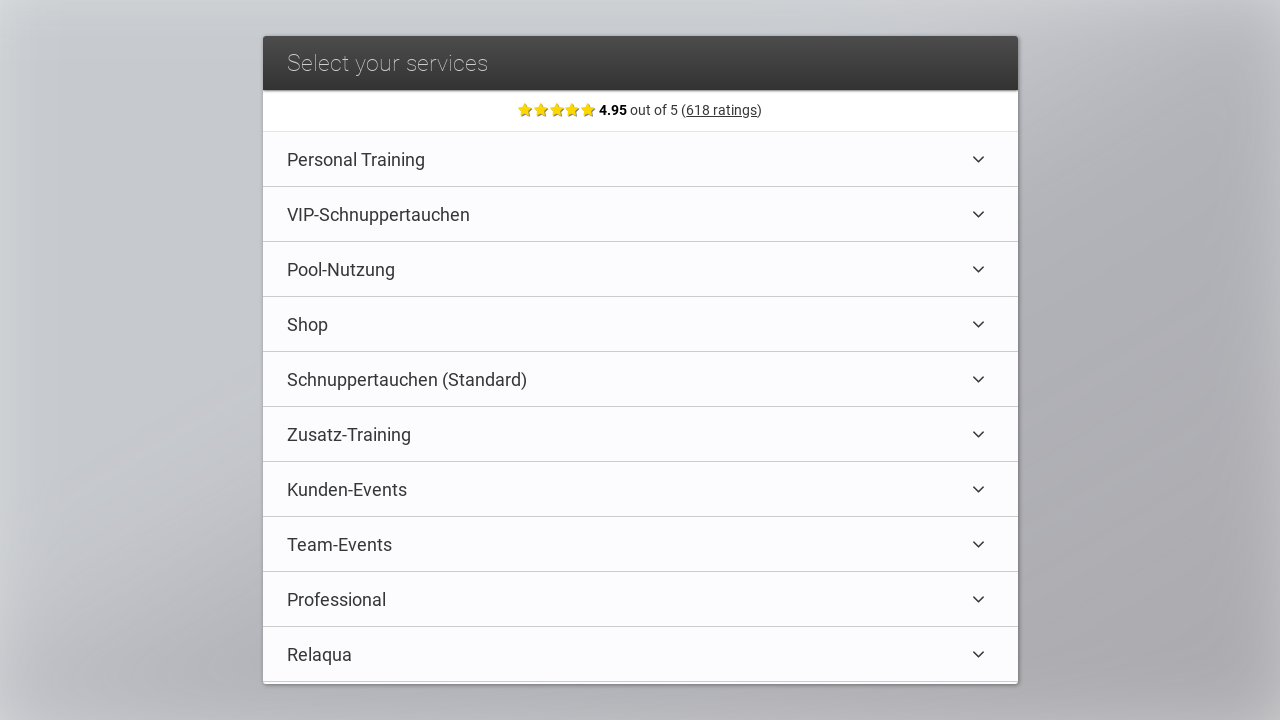

--- FILE ---
content_type: text/html;charset=UTF-8
request_url: https://app.cituro.com/booking/1379067?presetService=11ed77d5b5c04715a0ed0d946e888593
body_size: 9666
content:
<!doctype html>
<html lang="en" locale="en_US" css="/css/bookappointment.css">
<head>
<meta http-equiv="content-type" content="text/html; charset=UTF-8">
<link rel="preconnect" href="https://cdn.cituro.com">
<link rel="dns-prefetch" href="https://cdn.cituro.com">
<meta charset="UTF-8" />
<meta http-equiv="Pragma" content="no-cache">
<meta http-equiv="language" content="DE">
<link rel="shortcut icon" href="/favicon/favicon.ico">
<link rel="apple-touch-icon" sizes="180x180" href="/favicon/apple-touch-icon.png">
<link rel="icon" type="image/png" sizes="32x32" href="/favicon/favicon-32x32.png">
<link rel="icon" type="image/png" sizes="16x16" href="/favicon/favicon-16x16.png">
<link rel="mask-icon" href="/favicon/safari-pinned-tab.svg" color="#343434">
<meta name="msapplication-TileColor" content="#ffffff">
<meta name="theme-color" content="#ffffff">
<link rel="manifest" href="/mf.json">
<meta name="viewport" content="width=device-width, initial-scale=1.0">
<meta name="apple-mobile-web-app-capable" content="yes">
<meta name="mobile-web-app-capable" content="yes">
<meta name="apple-mobile-web-app-title" content="cituro">
<meta name="application-name" content="cituro">
<meta property="og:type" content="website" />
<title>Tauchsportcenter Esslingen OHG</title>
<meta property="og:title" content="Tauchsportcenter Esslingen OHG" />
	<meta property="og:image" content="https://app.cituro.com/companyImageLoader?companyId=16380&version=1670855868586&width=600&height=315" />
	<meta property="og:image:width" content="600" />
	<meta property="og:image:height" content="315" />
<meta name="twitter:card" content="summary_large_image" />

<script type="text/javascript">
	locale = "en_US";
	appVersion = "20251112.1";
	embedded = false;
	isViaFacebook = false;
	companyId = 16380;
	hasLinkedAccounts = false;
	multiLocation = false;
	companyName = "Tauchsportcenter Esslingen OHG";
	localizedStrings = {"booking.personalDataStep.next.payment.label":"Checkout","dateFormat":"MM/dd/yyyy","booking.locationSelection.label":"Contact","booking.button.cancelGroupEvent":"Cancel event","booking.serviceSelectionStep.salesAction.ariaLabel":"Discount promotion","booking.salutation.label":"Salutation","booking.cancel.deadlineExceeded":"The appointment can not be cancelled anymore.","constants.all":"All","booking.checkoutStep.paymentOptions.bancontact.description":"Pay directly via online transfer via the Bancontact payment portal.","booking.service.details.imgAltText":"Descriptive illustration of the service #NAME#","countries.germany":"Germany","groupEvent.detail.services.title":"Service","booking.locationSelectionStep.search.noresults":"No results found","booking.notActiveStep.appTitle":"Online booking not available","cancelappointment.appTitle.nocompany":"Cancel appointment","exception.booking.couponAlreadyRedeemed":"The entered coupon code has already been used.","appointment.detail.location.title":"Location","rating.total.label":"#VALUE# ratings","booking.serviceSelectionStep.previousBookings.button.text":"Book again","booking.lastName.label":"Last name","ariaMessage.added":"#VALUE# added.","discountNote.validTo":"valid until #DATE#","exception.fileSizeExceeded":"The selected file is too big (maximum #SIZE# MB)","booking.firstName.placeholder":"First name","booking.checkoutStep.simple.appTitle":"Booking","booking.checkoutStep.paymentOptions.klarna.description":"Flexible financing and purchase on account with Klarna.","ratings.ratingPolicyInformationUrl":"https://www.cituro.com/help/bewertungssystem/informationspflicht-zur-echtheit-von-bewertungen","booking.checkoutStep.paymentOptions.card.component.number":"Card number","constants.day.7.full":"Sunday","groupEvent.detail.duration.title":"Duration","countries.sweden":"Sweden","booking.checkoutStep.paymentOptions.ideal.description":"Payment directly via online banking via your bank\u0027s online banking portal.","constants.month.9":"September","countries.belgium":"Belgium","booking.gtcNotice.label":"The \u003ca href\u003d\"#GTCURL#\" target\u003d\"_blank\"\u003eterms and conditions\u003c/a\u003e apply.","duration.hour":"h","constants.month.6":"June","constants.month.5":"May","booking.waitlist.confirmation.message":"Thank you for your interest. You have been placed on the waiting list.\u003cbr/\u003eA confirmation email is already on its way.\u003cbr/\u003e","constants.month.8":"August","booking.rejected.appTitle":"Booking declined","constants.month.7":"July","constants.month.5.short":"May","booking.dateTimeSelection.ariaLabel":"Appointment selection","constants.month.2":"February","constants.month.1":"January","booking.city.placeholder":"City","constants.month.4":"April","constants.month.3":"March","bookingButton.defaultLabel":"Book now","booking.street.label":"Street address","booking.gtcConsent.label":"I have read and accept the \u003ca href\u003d\"#GTCURL#\" target\u003d\"_blank\"\u003eterms and conditions\u003c/a\u003e.","booking.checkoutStep.next.nopayment.label":"Complete booking","booking.addService.title":"Add service","constants.days":"Days","bookingorigin.MANAGER":"Calendar","booking.addService.remove.title":"Remove service","countries.poland":"Poland","dateFormat.day":"MM/dd","ratings.valueOutOf5Template":"#RATING# out of 5 stars","booking.email.placeholder":"Email","waitlistAvailability.notAvailable":"No desired appointment on this day","waitlistAvailability.custom":"Individual times","validation.negativeNotAllowed":"Number must be positive","booking.muliselection.plus.title":"Plus 1","booking.dateTimeSelectionStep.appTitle":"Pick your date","booking.serviceSelectionStep.category.expand":"Expand category","booking.backButton.title":"Back","booking.confirmationStep.ariaFocusText":"Booking completed successfully","booking.footer.ariaLabel":"Footer","constants.day.3.full":"Wednesday","availability.slot.to.placeholder":"To","booking.locationSelectionStep.appTitle":"Select location","appointmentChooser.dayChooser.caption.nextWeek":"Next week","groupEvent.detail.resources.title":"Employees/Resources","constants.day.saturday.full":"Saturday","appointmentWaitlistContainer.hint":"Please let us know on which days and at what time we can suggest earlier dates.","appointmentChooser.description.notAvailable":"Unfortunately, there are no remaining appointments available at #DAY#.","booking.button.shiftAppointment":"Reschedule appointment","label.date":"Date","booking.checkoutStep.paymentRequest.total.deposite":"Deposit","vat.included":"VAT included","constants.weekday.we.short":"Wed","countries.denmark":"Denmark","booking.rating.additionalReviewRequest.caption":"Thank you for your great review!","booking.salutation.placeholder":"Salutation","rating.anonymous":"Anonymous","booking.count.placeholder":"Number of persons","aria.roledescription.widget":"Widget","constants.weekday.tu":"Tuesday","exception.booking.alreadyTaken.group":"Unfortunately, you are too late. The selected date is already fully booked.\u003cbr/\u003ePlease choose another date.","booking.cancel.confirmation":"Your appointment has been cancelled successfully.\u003cbr/\u003eYou will receive a confirmation by email within a few moments.","booking.finishBookingButton.label":"Book now","dateFormat.time.full":"h:mm:ssa","booking.locationSelection.option.meeting":"Online-Meeting","booking.cancel.welcomeLabel":"\u003cspan\u003eHi #CUSTOMER#,\u003c/span\u003e\u003cbr/\u003e\u003cspan\u003eDo you really want to cancel your appointment?\u003c/span\u003e","discountNote.value":"#VALUE# % Discount","booking.serviceSelectionStep.next.title":"Continue to date selection","booking.appointmentInPast":"The appointment has already been made.","validation.booking.emptyFirstName":"First name is missing","appointment.detail.time.title":"Start and end","salutation.x":"-","booking.checkoutStep.appTitle":"Checkout","booking.comment.label":"Additional comment","exception.booking.currentlyNotAvailable":"We are sorry! Online booking is currently not possible due to technical reasons.\u003cbr/\u003ePlease try again later.","booking.checkoutStep.next.label":"Pay now","booking.shift.deadlineExceeded":"The appointment can not be rescheduled anymore.","booking.cart.empty":"\u003cspan\u003eEmpty shopping cart.\u003c/span\u003e\u003cdiv\u003e\u003ci class\u003d\"fa fa-shopping-cart\"\u003e\u003c/i\u003e\u003c/div\u003e","validation.invalidPattern":"Invalid input","addon.GROUPEVENT_PREMIUM.displayName":"Group Event Premium","duration.day":"d","numberFormat":"######0.00","constants.weekday.th.short":"Thu","constants.day.friday.full":"Friday","cancellationreason.booking_not_accept":"Online booking is not accepted by customers","booking.checkoutStep.next.title":"Pay your booking","constants.month.2.short":"Feb","appointmentChooser.findNextAvailableDay.notFound":"Unfortunately, there are no available appointments at the moment.","cancellationreason.low_usage":"I do not use the service enough","exception.booking.trialBookingLimitExceeded":"Unfortunately, the maximum number of bookings during your trial period has been reached.\u003c/br\u003eIn order to continue using online booking, you have to upgrade your cituro account.","booking.footer.serviceSelection.ariaLabel":"Selection","exception.booking.requestDenied":"Your request has been denied. Try again later.","constants.day.monday.short":"Mon","bookingorigin.CALDAV":"CALDAV","booking.cart.totalDuration":"Total duration:","booking.addService.notCombinable.title":"This service can not be combined with your selection","ratings.date.arialabel":"Date","booking.serviceSelectionStep.next.label":"Select your date","booking.cart.title":"Shopping cart","booking.reenterEmail.label":"Reenter email address","label.services":"Services","rating.average.outOf":"out of 5","constants.weekday.we":"Wednesday","groupEvent.notAvailableMessage.default.body":"Hi,\n\nI am interested in the offer and would like to know more about it.\nPlease contact me.\n\nThanks","subscriptionType.PROFESSIONAL.displayName":"Professional","boolean.true":"Yes","availability.validation.startAfterEnd":"The start must be before the end!","exception.booking.invalidEmail":"Invalid email address","cancellationreason.service_switch":"Switching to another provider","booking.confirmation.bookOther":"Book another appointment","groupEvent.detail.price.title":"Price per person","booking.confirmation.message.manualConfirmation":"Thanks for your booking request\u003cbr/\u003eYou will be notified by email as soon as your booking has been confirmed.\u003cbr/\u003e","booking.privacyPolicyConsent.label":"I accept the processing of my data according to the \u003ca href\u003d\"#PRIVACYPOLICYURL#\" target\u003d\"_blank\"\u003eprivacy policy\u003c/a\u003e.","booking.serviceSelectionStep.category.content.ariaLabel":"Category services","booking.checkoutStep.next.nopayment.title":"Complete your booking","constants.month.11.short":"Nov","validation.invalidUrl":"Invalid address","constants.day.sunday.full":"Sunday","countries.netherlands":"Netherlands","booking.shift.confirmation":"Your appointment has been rescheduled successfully.\u003cbr/\u003eYou will receive a confirmation by email within a few moments.","booking.rating.comment.placeholder":"Tell us about your experiences (optional)","ratingoverlay.showAll":"Show all ratings","booking.rating.comment.ariaLabel":"Comment field","bookappointment.appTitle.nocompany":"Book your appointment now","waitlistAvailability.afternoon":"Afternoon","action.delete":"Delete","booking.checkoutStep.paymentOptions.card.component.expiry":"Expiry date","validation.invalidInput":"Invalid input","validation.booking.emptyPhoneNumber":"Phone is missing","exception.booking.invalidSession":"Your session is invalid or has expired. Please refresh your browser window.","booking.personalDataStep.next.payment.title":"Next step","validation.invalidEmail":"Invalid email address","rateappointment.appTitle.nocompany":"Rate your appointment","groupEvent.availableSlots.1":"#VALUE# place available","booking.active":"Active","booking.serviceSelectionStep.serviceList.ariaLabel":"List of bookable services","constants.weekday.mo.short":"Mon","shiftappointment.appTitle":"Reschedule your appointment with #COMPANY#","countries.uk":"United Kingdom","booking.locationSelection.option.onsite":"On-site","exception.booking.invalidAttribute":"Invalid input","booking.serviceSelectionStep.appTitle":"Select your services","constants.weekday.su":"Sunday","booking.confirmation.waitlist.save.failed":"We are sorry. Your appointment desire could not be saved.","availability.slot.remove.label":"Remove slot","booking.checkoutStep.paymentOptions.twint.name":"TWINT","constants.weekday.th":"Thursday","constants.day.6.full":"Saturday","appointmentChooser.dayChooser.button.previousWeek.title":"Previous week","countries.luxembourg":"Luxembourg","booking.city.label":"City","appointment.detail.price.title":"Total price","groupEvent.detail.location.title":"Location","availability.validation.emptyField":"The time must not be empty!","booking.personalDataStep.coupon.placeholder":"Coupon code","booking.personalDataStep.bookingForm.ariaLabel":"Booking form","bookingorigin.FACEBOOK":"Facebook","booking.button.rateAppointment":"Rate now","availability.validation.startEqualsEnd":"The start must be before the end!","booking.zipCode.label":"Postal code","ariaMessage.removed":"#VALUE# removed.","action.edit":"Edit","booking.bookingSummary.ariaLabel":"Booking summary","appointmentChooser.timeChooser.aria.statusMessage":"Appointment suggestions for #DAYOFWEEK# #DATE#","validation.invalidZipCode":"Invalid postal code","booking.bookingindicator.services":"#VALUE# Services","booking.button.cancel":"Cancel","validation.fileSizeExceeded":"The selected file is too big (maximum #SIZE# MB)","constants.weekday.sa":"Saturday","constants.month.10.short":"Oct","availability.validation.slotNotAfter":"The slot must be after the previous slot!","ratings.stars.ariaLabel":"Stars","exception.paymentFailed":"Payment failed. Please try again or choose a different payment method.","resourceSelection.employee.defaultItem":"Any employee","booking.wantNewsletter.label":"Subscribe to our newsletter","waitlistAvailability.morning":"Morning","booking.service.bookingbutton.label":"Book now","constants.weekday.mo":"Monday","action.close":"Close","booking.appointmentCanceled":"The appointment has already been cancelled.","label.price":"Price","groupEvent.detail.totalPrice.title":"Total","booking.rating.anonymous":"Anonymous","appointmentWaitlistContainer.arialabel":"Waiting list preferences","booking.email.label":"Email","constants.none":"none","constants.weekday.fr.short":"Fri","exception.booking.missingAttribute":"Missing value","addon.STORAGE_10GB.displayName":"Storage 10GB","booking.dateTimeSelectionStep.resourceSelection.multiple.employee.label":"Choose an employee for #NAME#","constants.month.12.short":"Dec","duration.hours":"h","booking.locationSelectionStep.content.ariaLabel":"Locations","validation.booking.emptyUpload":"Upload missing","exception.booking.customerBlocked":"You have been blocked for online booking.","button.close.title":"Close","booking.bookingDetails.ariaLabel":"Appointment details","addon.GROUPEVENT_PLUS.displayName":"Group Event Plus","booking.checkoutStep.paymentRequest.total.total":"Total","constants.day.4.full":"Thursday","validation.invalidNumber":"Invalid number","booking.dateTimeSelectionStep.resourceSelection.multiple.resource.label":"Choose a resource for #NAME#","numberFormat.even":"######0","booking.zipCode.placeholder":"Postal code","appointmentChooser.dayChooser.title.closed":"Closed","booking.locationSelectionStep.locationList.ariaLabel":"List of locations","validation.booking.emptyEmail":"Email address is missing","booking.lastName.placeholder":"Last name","booking.closeButton.title":"Leave booking","duration.mins":"min","duration.days":"d","constants.day.saturday.short":"Sat","appointmentChooser.findNextAvailableDay":"Next available date","booking.checkoutStep.paymentOptions.card.description":"Pay with your credit card (Visa, Mastercard, American Express).","validation.invalidDate":"Invalid date (#FORMAT#)","constants.day.wednesday.short":"Wed","exception.booking.failed":"Sorry! An error occurred while booking.\u003cbr/\u003ePlease try again later.","constants.month":"Month","booking.canceled":"Cancelled","validation.emptyField":"This field is required","countries.usa":"United States","appointmentChooser.dayChooser.caption.weekGeneral":"In #WEEKS# weeks","booking.footer.totalPrice.ariaLabel":"Total price","exception.invalidCouponCodeRestricted":"The code is not valid for the booked services","exception.couponCodeExpired":"The coupon code has expired","booking.confirmation.addToCalendar":"Add to calendar","subscriptionType.ENTERPRISE.displayName":"Enterprise","priceRange.notice":"The price depends on time and effort","action.remove":"Remove","bookingorigin.WEBAPP":"Webapp","appointmentChooser.description.closed":"At #DAY# is closed.","booking.shift.welcomeLabel":"\u003cspan\u003eHi #CUSTOMER#,\u003c/span\u003e\u003cbr/\u003e\u003cspan\u003eYou can select your desired date and reschedule your appointment.\u003c/span\u003e","exception.couponCodeInvalid":"Invalid coupon code","constants.day.sunday.short":"Sun","booking.dateTimeSelectionStep.eventResultList.ariaLabel":"List of events","booking.dateTimeSelectionStep.dateSelection.label":"Pick your date","groupEvent.detail.time.title":"Start and end","constants.month.6.short":"Jun","booking.checkoutStep.paymentOptions.ariaLabel":"Available payment methods","groupEvent.detail.date.title":"Date","constants.day.tuesday.short":"Tue","booking.checkoutStep.paymentOptions.eps.name":"EPS","exception.booking.invalidRequest":"Your request is invalid","booking.dateTimeSelectionStep.resourceSelection.noSelection":"No selection possible","groupEvent.availableSlots.gt1":"#VALUE# places available","booking.confirmation.waitlist.save.succeeded":"Appointment desire saved.","addon.STORAGE_2GB.displayName":"Storage 2GB","booking.checkoutStep.paymentOptions.caption.subtitle":"Please choose a payment method for your booking.","booking.confirmationStep.appTitle":"Booking completed","booking.dateTimeSelectionStep.groupEvent.ariaDescription":"Selectable event","validation.booking.emptyCity":"City is missing","multiselectbox.action.remove":"Remove element","booking.selectLocation.title":"Select location","subscriptionType.STANDARD.displayName":"Standard","booking.checkoutStep.paymentOptions.paypal.description":"Easy \u0026 fast payment via PayPal.","ratingoverlay.caption":"Ratings","booking.cart.totalPrice":"Total price:","constants.day.0":"Sun","constants.day.thursday.full":"Thursday","salutation.mrs":"Mrs","cancellationreason.no_longer_used":"Service is no longer needed","ariaMessage.searchResult":"#COUNT# result(s) found: #LIST#","booking.alreadyRated":"The appointment has already been rated.","addon.STORAGE_1GB.displayName":"Storage 1GB","event.pending":"Pending","label.quantity":"Number","cancellationreason.too_expensive":"Too expensive","duration.min":"min","booking.personalDataStep.appTitle":"Personal information","booking.notActive.defaultMessage":"Our online booking service is currently not available.\u003cbr/\u003ePlease contact us by phone or email.","exception.booking.alreadyTaken":"Unfortunately the selected date has already been taken.\u003cbr/\u003ePlease select another date.","subscriptionType.PREMIUM.displayName":"Premium","countries.austria":"Austria","exception.booking.genericError":"An error has occurred while booking","booking.phone.placeholder":"Phone number","booking.no_show":"No Show","booking.failureStep.appTitle":"Booking failed","booking.actionbuttons.ariaLabel":"Action buttons","cancelappointment.caption":"Cancel appointment","booking.serviceSelectionStep.content.ariaLabel":"Services","validation.booking.emptyLastName":"Last name is missing","booking.privacyHint":"By completing the booking you agree with the processing of your data according to the cituro \u003ca class\u003d\"subtle-link\" href\u003d\"https://www.cituro.com/datenschutz\" target\u003d\"_blank\"\u003eprivacy policy\u003c/a\u003e.","decimalSeparator":".","ratings.allRatings.ariaLabel":"#TOTALRATINGS# ratings: #AVERAGE# out of 5 stars","multiselectbox.aria.summary":"Selected: #VALUES#","booking.rating.additionalReviewRequest.message":"We would be very happy if you shared your experience with us on the Internet","constants.day.tuesday.full":"Tuesday","subscriptionType.LEGACY.displayName":"Legacy","appointmentChooser.dayChooser.button.nextWeek.title":"Next week","booking.bookingStep.ariaFocusText":"Booking step #NAME#","constants.month.4.short":"Apr","booking.rating.additionalReviewRequest.copyReview":"Copy review","booking.phone.label":"Phone","constants.day.friday.short":"Fri","uploadwidget.actionLabel.fileUpload":"Select a file or drop it here","bookingorigin.API":"API","booking.exclusiveBooking.label":"Exclusive booking","constants.month.12":"December","constants.month.11":"November","validation.booking.emptySalutation":"Salutation is missing","constants.month.10":"October","appointment.detail.resources.title":"Employees/Resources","groupingSeparator":",","bookingorigin.PHONE":"Phone","label.duration":"Duration","resourceSelection.resource.defaultItem":"Any resource","booking.rating.additionalReviewRequest.action":"Leave a review","ratings.comment.arialabel":"Comment","waitlistAvailability.availabilityTypeList.name":"Preferred period","groupEvent.exclusiveBookingOption":"Exclusive booking possible","upload.removeFile.title":"Remove file","ratings.list.ariaLabel":"List of reviews","constants.day.1.full":"Monday","validation.invalidMimeType":"The selected file type is not allowed. Allowed are: Images (*.png, *.jpg, *.gif, *.svg), text (*.txt, *.csv), PDF, Word, Excel, PowerPoint, Archives.","countries.ireland":"Ireland","shiftappointment.caption":"Reschedule appointment","booking.finishBookingButton.title":"Complete your booking","constants.weekday.sa.short":"Sat","cancellationreason.missing_features":"Missing features","booking.addService.selectionLimitReached.title":"You have reached the maximum number of #VALUE# services","booking.waitlist.hint.bookedOut":"booked out","booking.serviceSelectionStep.bookableDetail.learnMore":"Learn more","constants.weekday.tu.short":"Tue","appointment.detail.services.title":"Services","booking.dateTimeSelectionStep.groupEvent.title":"Select event","ratings.ratingPolicyInformation":"Information about authentic reviews","groupEvent.notAvailableMessage.default":"Unfortunately, there are currently no events available.\u003cbr/\u003ePlease send a \u003ca href\u003d\"mailto:#EMAIL#?subject\u003dAppointment request for #SERVICE#\u0026body\u003d#BODY#\"\u003ebooking request by email\u003c/a\u003e.","booking.rating.welcome":"Did you like your last appointment at #COMPANY#?","booking.comment.placeholder":"Any wishes or comments to the booking","booking.checkoutStep.paymentOptions.bancontact.name":"Bancontact","ratingValue.1":"Very bad","ariaMessage.closed":"Closed.","ratingValue.2":"Bad","cancellationreason.other_reason":"Other reason","ratingValue.3":"Ok","constants.day.2.full":"Tuesday","ratingValue.4":"Good","ratingValue.5":"Very good","rateappointment.caption":"Rate your appointment","exception.booking.maxNoShowsExceeded":"You have been blocked for online booking.","constants.day":"Day","booking.street.placeholder":"Street address","countries.switzerland":"Switzerland","appointmentChooser.dayChooser.title.notAvailable":"No dates available","constants.weekday.fr":"Friday","constants.month.1.short":"Jan","booking.muliselection.minus.title":"Minus 1","boolean.false":"No","booking.checkoutStep.paymentOptions.card.component.cvv":"CVV","booking.birthDate.placeholder":"Date of birth","booking.waitlist.hint.waitlistEntry":"Add to waiting list","booking.confirmation.error":"An error has occurred.\u003cbr/\u003ePlease try again later.","booking.count.label":"Number of persons","constants.auto":"Automatic","booking.checkoutStep.paymentOptions.card.name":"Credit card","dateFormat.time":"h:mma","appointmentWaitlistContainer.activate.label":"Do you prefer an earlier appointment?","event.canceled":"Cancelled","rateappointment.appTitle":"Rate your appointment with #COMPANY#","booking.dateTimeSelectionStep.resourceSelection.resource.label":"Choose a resource","booking.rating.welcome.nocompany":"Did you like your last appointment?","appointment.detail.date.title":"Date","ratings.showRatingsLink.arialabel":"Show ratings","booking.bookingNotice.ariaLabel":"Booking notice","countries.finland":"Finland","multiselectbox.aria.summary.empty":"No selection","constants.month.3.short":"Mar","priceFormat":"######0.00 €","booking.serviceSelectionStep.previousBookings.label":"Last bookings:","bookappointment.appTitle":"Book an appointment with #COMPANY# online now","booking.checkoutStep.paymentOptions.caption":"Payment method","countries.france":"France","appointment.detail.duration.title":"Duration","ariaMessage.selected":"#VALUE# selected.","booking.failure.gotoStart":"Back","booking.shift.currentAppointment.caption":"Current appointment:","booking.serviceSelectionStep.previousBookings.resources":"with \u003cspan class\u003d\"resources\"\u003e#RESOURCES#\u003c/span\u003e","price.freeOfCharge":"free of charge","appointmentChooser.dayChooser.caption.thisWeek":"This week","validation.booking.emptyStreet":"Street is missing","booking.personalDataStep.coupon.button":"Redeem","booking.button.shiftAppointment.disabled.title":"No date selected","booking.locationSelectionStep.search.placeholder":"Search location ...","booking.checkoutStep.paymentOptions.card.component.holder":"Card holder","constants.day.wednesday.full":"Wednesday","booking.confirmation.waitlist.button.save.label":"Accept appointment desire","bookingFrame.title":"Online Booking","booking.privacyPolicyNotice.label":"Your data will be processed according to the \u003ca href\u003d\"#PRIVACYPOLICYURL#\" target\u003d\"_blank\"\u003eprivacy policy\u003c/a\u003e.","salutation.mr":"Mr","addon.NO_BRANDING.displayName":"No Branding","countries.liechtenstein":"Liechtenstein","label.location":"Location","booking.reenterEmail.placeholder":"Reenter email address","constants.day.monday.full":"Monday","bookappointment.caption":"Booking","label.time":"Time","booking.checkoutStep.paymentOptions.paypal.name":"PayPal","cancelappointment.appTitle":"Cancel your appointment with #COMPANY#","booking.cart.remove":"Remove service","booking.checkoutStep.paymentOptions.none.name":"Pay on site","countries.italy":"Italy","booking.birthDate.label":"Date of birth","booking.checkoutStep.paymentOptions.twint.description":"Payment via TWINT.","constants.month.7.short":"Jul","waitlistAvailability.slot.add.label":"+ add time slot","constants.day.5":"Fri","constants.day.6":"Sat","booking.checkoutStep.paymentOptions.klarna.name":"Klarna","constants.day.3":"Wed","constants.day.4":"Thu","constants.day.1":"Mon","exception.booking.newCustomerRejected":"Online booking is only available for existing customers. Please contact us for an initial interview by phone or email.","constants.day.2":"Tue","exception.booking.multipleBookingNotAllowed":"You have already registered for this appointment.","booking.rating.starGroup.ariaLabel":"Star rating","validation.booking.emailNotMatching":"Email address does not match","appointmentChooser.dayChooser.dateindicator.title":"Select a date","booking.checkoutStep.summary.total.label":"Total:","waitlistAvailability.always":"The whole day","duration.start":"from","shiftappointment.appTitle.nocompany":"Reschedule appointment","booking.rating.confirmation":"Thank you for your review!","booking.dateTimeSelectionStep.resourceSelection.employee.label":"Choose an employee","price.start":"from","booking.button.cancelAppointment":"Cancel appointment","booking.header.ariaLabel":"Header","booking.actionCanceled":"\u003cspan\u003eAction has been cancelled.\u003c/span\u003e\u003cbr/\u003e\u003cspan\u003eYou can close your browser window.\u003c/span\u003e","constants.month.9.short":"Sep","bookingorigin.GOOGLE":"Google","appointmentWaitlistContainer.preferEmployee.label":"Keep employee selection","booking.checkoutStep.paymentOptions.ideal.name":"iDeal","booking.checkoutStep.summary.toPay.label":"To pay now:","booking.locationSelection.option.phone":"Phone","error":"Error","constants.just":"just","booking.firstName.label":"First name","booking.rating.additionalReviewRequest.reviewCopied":"Review copied","constants.weekday.su.short":"Sun","event.allday":"All-day","exception.booking.checkoutStep.mollie.card.general":"An error has occurred. Please check your details and try again later.","booking.reserved":"Reserved","booking.declined":"Declined","booking.invalidAppointment":"Invalid appointment.","validation.booking.emptyZipCode":"Postal code is missing","booking.customerNumber.label":"Customer number","subscriptionType.BASIC.displayName":"Basic","availability.slot.from.placeholder":"From","booking.confirmation.printAppointment":"Print appointment","constants.month.8.short":"Aug","constants.day.5.full":"Friday","booking.checkoutStep.paymentOptions.eps.description":"Payment directly via online banking via your bank\u0027s online banking portal.","addon.STORAGE_5GB.displayName":"Storage 5GB","booking.confirmation.message":"Thanks for your booking.\u003cbr/\u003eYou will receive a confirmation by email within a few moments.\u003cbr/\u003e","label.address":"Address","aria.roledescription.upload":"Upload widget","availability.slot.add.label":"+ add time slot","label.resources":"Employee/Resource","constants.day.thursday.short":"Thu","booking.customerNumber.placeholder":"Customer number","cancellationreason.temporarily_not_used":"Service is temporarily not needed","exception.booking.bookingLimitExceeded":"Unfortunately the maximum number of bookings has been reached.\u003cbr/\u003ePlease try again later."};
</script>
<style type="text/css">
	#root{
		visibility:hidden;
	}
</style>
<style type="text/css">
#loader{
	position: absolute;
	visibility:visible;
	display:none;
	opacity:0;
	transition:opacity; 
	left:0;
	right:0;
	top:0;
	bottom:0;
	width: 100%;
	height:100%;
	font-size: 1rem !important;
	background:#fff;
	background:rgba(255,255,255,0.8);
	justify-content:center;
	align-items:center;
}

#root:not([loaded]) #loader{
	background:transparent;
}

#loader.loading{
	display: flex;
	opacity:1;	
	z-index:99999;
}

#loader>.inner {
	position: relative;
	border: 0px solid transparent;
	border-radius: 50%;
	border-top: 3px solid rgba(0,0,0,0.8);
	width: 100px;
	height: 100px;
	-webkit-animation: spin 1s linear infinite;
	animation: spin 1s linear infinite;
	content: '';
}

@keyframes spin {
	0% { -webkit-transform: rotate(0deg); }
	25% { -webkit-transform: rotate(90deg); }
	50% { -webkit-transform: rotate(270deg); }
	100% { -webkit-transform: rotate(720deg); } 
}
</style></head>
<body>
<div class="visually-hidden" id="aria-live-message-container" style="position: absolute; display: block; overflow: hidden; width: 0px; height: 0px;">
<div id="aria-polite-message" role="status" aria-live="polite" aria-atomic="true"></div>
<div id="aria-assertive-message" role="status" aria-live="assertive" aria-atomic="true"></div>
</div>
<noscript>
	<div
		style="width: 22em; position: absolute; left: 50%; margin-left: -11em; color: red; background-color: white; border: 1px solid red; padding: 4px; font-family: sans-serif">
		Your web browser must have JavaScript enabled in order for this
		application to display correctly.</div>
</noscript>
	<div id="root">
	<section id="content">
	<div id="loader" class="loading">
		<div class="inner"></div>
	</div>
	</section>	 
	<div id="overlay-glass"></div>
	</div>
	<script type="text/javascript">
			function downloadAtOnload() {
				var links = ["https://cdn.cituro.com/css/fonts/roboto.css","https://cdn.cituro.com/fonts/font-awesome/4.7.0/css/font-awesome.min.css"];
				var headElement = document.getElementsByTagName("head")[0];
				var linkElement;
				var i;
		   
				for (i = 0; i < links.length; i++) {
				    linkElement = document.createElement("link");
				    linkElement.rel = "stylesheet";
				    linkElement.href = links[i];
				    headElement.appendChild(linkElement);
				}
	   		}
     
			if (window.addEventListener){
				window.addEventListener("load", downloadAtOnload, false);
			} 
			else if (window.attachEvent){
				window.attachEvent("onload", downloadAtOnload);
			}
			else{
				window.onload = downloadAtOnload;
			}
	</script>
	<script defer type="text/javascript" src="/bookappointment/bookappointment.nocache.js"></script>
</body>
</html>
